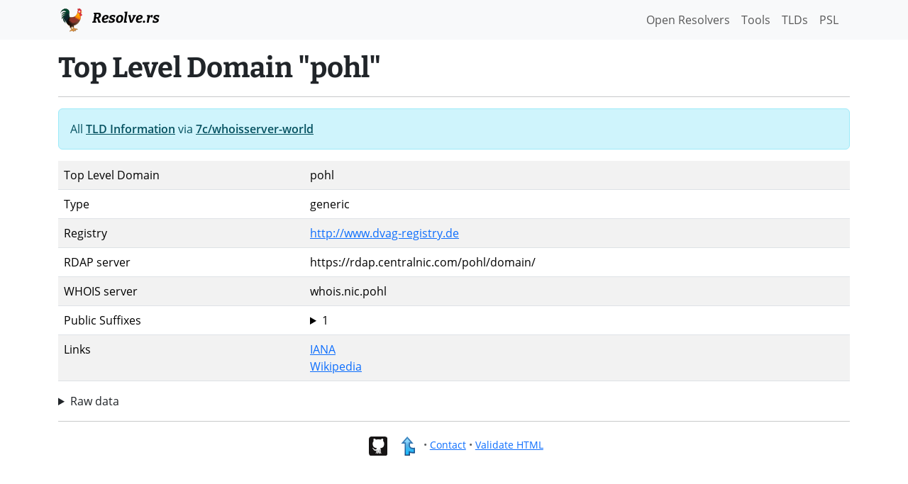

--- FILE ---
content_type: text/html; charset=utf-8
request_url: https://resolve.rs/tlds/pohl/index.html
body_size: 1332
content:
<!DOCTYPE html>
<html lang="en">
<head>
    <meta charset="utf-8">
    <title>Top Level Domain &quot;pohl&quot; - Resolve.rs</title>
    <meta name="viewport" content="width=device-width, initial-scale=1, shrink-to-fit=no">
    <link rel="stylesheet" href="/css/style.css?246a615" />
    <script src="/js/jquery-3.5.1.min.js"></script>
    <script src="/js/popper.min.js"></script>
    <script src="/js/bootstrap.min.js"></script>
    
    <meta name="referrer" content="unsafe-url" />

</head>
<body>
<nav class="navbar navbar-light bg-light">
  <div class="container">
    <div>
  <a class="navbar-brand fw-bold" href="/">
    <img src="/favicon.svg" width="36" height="36" class="d-inline-block align-top me-2" alt="Resolve.rs Logo">
    Resolve.rs
  </a>
  <!--
  <span class="navbar-text">
    Navbar text with an inline element
  </span>
  -->
  </div>
    <div class="navbar-nav d-flex flex-row justify-content-end">
      <a class="nav-link me-3" href="/resolvers/index.html"><span class="d-none d-md-inline">Open Resolvers </span><span class="d-md-none">List</span></a>
      <a class="nav-link me-3" href="/tools.html">Tools</a>
      <a class="nav-link me-3" href="/tlds/index.html">TLDs</a>
      <a class="nav-link me-3" href="/psl/index.html">PSL</a>
    </div>
  </div>
</nav>
<div class="container pt-3">
  <h1 class="fw-bold">Top Level Domain &quot;pohl&quot;</h1>
  <hr/>
  


<div class="alert alert-info">
  All <a class="alert-link" href="/tlds/index.html">TLD Information</a> via <a class="alert-link" href="https://github.com/7c/whoisserver-world">7c/whoisserver-world</a>
</div>

<table class="table table-striped border-bottom">
  <!--
    <thead>
        <tr>
            <th>Check</th>
            <th>Result</th>
        </tr>
    </thead>
  -->
    <tbody>
        <tr>
            <td>Top Level Domain</td>
            <td>
                pohl
            </td>
        </tr>
        <tr>
            <td>Type</td>
            <td>
                generic
            </td>
        </tr>
        <tr>
            <td>Registry</td>
            <td>
                <a href="http://www.dvag-registry.de">http://www.dvag-registry.de</a>
            </td>
        </tr>
        <tr>
            <td>RDAP server</td>
            <td>
              <!--LATER: link to test page -->
                https://rdap.centralnic.com/pohl/domain/<br/>
            </td>
        </tr>
        <tr>
            <td>WHOIS server</td>
            <td>
              <!--LATER: link to test page -->
                whois.nic.pohl<br/>
            </td>
        </tr>
        <tr>
            <td>Public Suffixes</td>
            <td>
                <details>
                    <summary>1</summary>
                    pohl<br/>
                </details>
            </td>
        </tr>
        <tr>
          <td>Links</td>
          <td>
              <a href="https://www.iana.org/domains/root/db/pohl.html">IANA</a><br/>
              <a href="https://en.wikipedia.org/wiki/.pohl">Wikipedia</a><br/>
          </td>
        </tr>
    </tbody>
</table>
<details>
<summary>Raw data</summary>
<pre>{
  &quot;tld&quot;: &quot;pohl&quot;,
  &quot;tldUpdated&quot;: 1699228800000,
  &quot;tldCreated&quot;: 1410998400000,
  &quot;whoisServer&quot;: [
    &quot;whois.nic.pohl&quot;
  ],
  &quot;registry&quot;: &quot;http://www.dvag-registry.de&quot;,
  &quot;ianaUrl&quot;: &quot;https://www.iana.org/domains/root/db/pohl.html&quot;,
  &quot;t&quot;: 1725816591604,
  &quot;version&quot;: 1,
  &quot;sampleDomains&quot;: {
    &quot;pohl&quot;: [
      &quot;nic.pohl&quot;
    ]
  },
  &quot;type&quot;: &quot;generic&quot;,
  &quot;isIDN&quot;: false,
  &quot;rdapServers&quot;: [
    &quot;https://rdap.centralnic.com/pohl/domain/&quot;
  ],
  &quot;rdapUpdated&quot;: 1658865749842,
  &quot;unicode&quot;: &quot;pohl&quot;
}</pre>
</details>

</div>
<div class="container">
<hr>
<!-- LATER: legal -->
<p class="small text-muted text-center">
    <a href="https://www.github.com/redirect2me/resolvers" title="Fork resolve.rs on Github"><img alt="Github" src="https://www.vectorlogo.zone/logos/github/github-tile.svg" class="social-footer"></a>
    <a href="https://www.redirect2.me/" title="Redirect2.me"><img alt="Redirect2Me Logo" src="https://www.vectorlogo.zone/logos/redirect2me/redirect2me-icon.svg" class="social-footer"></a>
    &bull; <a href="/contact.html">Contact</a>
    &bull; <a href="https://validator.w3.org/check/referer">Validate HTML</a>
</p>
</div>
<script>
    function setExample(inputName, value) {
        $(`input[name="${inputName}"]`).val(value);
    }
</script>
<!-- Cloudflare Web Analytics --><script defer src='https://static.cloudflareinsights.com/beacon.min.js' data-cf-beacon='{"token": "5e5f1d26af264a59ab79c48ee9dd9a5c"}'></script><!-- End Cloudflare Web Analytics -->
</body>
</html>



--- FILE ---
content_type: image/svg+xml
request_url: https://resolve.rs/favicon.svg
body_size: 5167
content:
<?xml version="1.0" encoding="UTF-8"?>
<svg enable-background="new 0 0 128 128" version="1.1" viewBox="0 0 128 128" xmlns="http://www.w3.org/2000/svg">
	<path d="m76.045 91.72s0.87 8.74 1.83 11.86c0.94 3.04 7.8 5.65 12.97 5.4 3.7-0.18 5.22 0.31 5.76 2.58 0.54 2.28-0.41 1.64-0.41 1.64s-1.73-1.03-2.88-0.94c-2.23 0.18-1.64 0.7-3.92 0.35-2.13-0.33-2-0.82-2-0.82s1.33 1.71 0.45 3.34c-0.87 1.63-1.12 1.35-1.12 1.35s-0.1-2.33-2.35-2.88-3.23-1.64-3.23-1.64-3.24-1.4-4.98 0.24c-1.75 1.63-2.82 1.66-3.94 1.53-1.12-0.14-3.29 2.06-3.29 2.06s-0.88-3.47 2.62-4.94c2.46-1.04 4.48-3.59 3.65-6.52-0.82-2.94-4.68-11.56-4.68-11.56z" fill="#F7931E" stroke="#8C6239" stroke-linecap="round" stroke-linejoin="round" stroke-miterlimit="10" stroke-width="1.812"/>
	<path d="m65.855 98.21s1.69 8.82 2.69 11.95c0.98 3.05 7.39 5.64 12.82 5.39 3.88-0.18 5.47 0.31 6.03 2.6s-0.43 1.65-0.43 1.65-1.81-1.04-3.02-0.94c-2.34 0.18-1.72 0.71-4.11 0.35-2.23-0.33-2.09-0.82-2.09-0.82s1.39 1.72 0.47 3.36-1.17 1.36-1.17 1.36-0.11-2.34-2.46-2.89-3.39-1.65-3.39-1.65-3.39-1.4-5.22 0.24-2.95 1.67-4.13 1.53-3.45 2.06-3.45 2.06-0.92-3.48 2.74-4.96c2.58-1.04 5.59-3.49 4.73-6.44s-5.81-11.72-5.81-11.72z" fill="#F7931E" stroke="#8C6239" stroke-linecap="round" stroke-linejoin="round" stroke-miterlimit="10" stroke-width="1.859"/>
	<linearGradient id="e" x1="20.768" x2="27.81" y1="2.8387" y2="18.672" gradientTransform="matrix(-1 0 0 1 133.04 0)" gradientUnits="userSpaceOnUse">
		<stop stop-color="#F73D41" offset=".4563"/>
		<stop stop-color="#F43C40" offset=".56"/>
		<stop stop-color="#EA3A3D" offset=".6449"/>
		<stop stop-color="#D83539" offset=".7232"/>
		<stop stop-color="#C02F32" offset=".7975"/>
		<stop stop-color="#A1272A" offset=".869"/>
		<stop stop-color="#7C1E20" offset=".9374"/>
		<stop stop-color="#541415" offset=".9973"/>
	</linearGradient>
	<path d="m98.835 14.21c-0.47-1.44-0.36-3.9 0-5.33 0.68-2.69 2.04 2.96 3.42 2.42 1.17-0.46 0.3-4.98 2.21-4.42s2.01 6.02 2.8 5.96 0.16-5.75 2.13-5.17 0.27 5.92 0.93 6.49c0.66 0.56 1.23-2.78 2.88-2.98 2.22 0.23-0.94 7.47 1.86 4.64 0.63-0.81 1.36-0.39 1.31 0.6-0.12 2.26-1.41 5.3-3.04 6.33-1.82 1.15-4.1-2.06-4.93-2.97-1.06-1.17-2.91-1.41-4.45-1.45-0.7-0.02-1.41-0.05-2.1-0.16-0.59-0.09-2.1-1.13-3.02-3.96z" fill="url(#e)" stroke="#C1272D" stroke-miterlimit="10" stroke-width="2" style="fill:url(#e)"/>
	<radialGradient id="d" cx="37.746" cy="67.965" r="48.134" gradientTransform="matrix(-1 0 0 1 133.04 0)" gradientUnits="userSpaceOnUse">
		<stop stop-color="#824A38" offset="0"/>
		<stop stop-color="#6A3C2D" offset=".2396"/>
		<stop stop-color="#2C1811" offset=".7438"/>
		<stop stop-color="#0A0502" offset=".9991"/>
	</radialGradient>
	<path d="m62.205 103.02c0.16 0 0.33-0.01 0.51-0.02 5.4-0.42 5.81-6.63 5.83-6.89 0.03-0.5 0.42-0.9 0.92-0.94h0.08c0.47 0 0.88 0.33 0.98 0.79 0.01 0.05 1.02 4.63 4.1 4.63 0.49 0 1.02-0.11 1.58-0.32 3.6-1.38 1.9-6.91 1.88-6.96-0.08-0.27-0.05-0.56 0.09-0.81s0.39-0.42 0.66-0.47c0.24-0.05 23.47-5 30.94-29.71-3.25-2.09-17.02-11.03-23.84-15.46-3.87 2.27-13.01 5.18-20.56 5.18-3.94 0-7.05-0.77-9.27-2.29-2.41 1.64-5.18 2.47-8.25 2.47-2.82 0-5.91-0.68-9.41-2.08-0.59 2.96-2.76 6.4-3.69 7.67 0.14 0.65 0.84 2.72 3.64 9.1l0.29 0.67c0.7 1.65 1.31 3.45 1.91 5.2 0.9 2.65 1.83 5.38 3.09 7.68 2.58 4.73 6.33 10.43 12.44 12.53 3.31 1.13 3.51 4.2 3.66 6.44 0.2 2.71 0.42 3.59 2.42 3.59z" fill="url(#d)" style="fill:url(#d)"/>
	<path d="m85.915 48.02c-4.26 2.28-13.15 5.01-20.52 5.01-3.82 0-6.93-0.71-9.27-2.1-2.44 1.52-5.21 2.28-8.25 2.28-2.66 0-5.53-0.57-8.73-1.74-0.76 2.5-2.29 5.07-3.29 6.51 0.26 0.87 1.07 3.05 3.47 8.52 0.15 0.34 0.25 0.58 0.3 0.69 0.71 1.68 1.33 3.5 1.93 5.26 0.89 2.61 1.81 5.3 3.02 7.52 2.5 4.57 6.1 10.08 11.89 12.06 3.94 1.35 4.18 4.94 4.33 7.32 0.18 2.67 0.32 2.67 1.41 2.67 0.14 0 0.28-0.01 0.44-0.02 1.85-0.14 3.18-1.08 4.05-2.87 0.75-1.53 0.85-3.08 0.85-3.08 0.06-1 0.85-1.81 1.85-1.88 0.05 0 0.1-0.01 0.15-0.01 0.94 0 1.76 0.66 1.96 1.59 0.01 0.04 0.9 3.83 3.12 3.83 0.36 0 0.78-0.09 1.22-0.26 2.7-1.03 1.3-5.69 1.29-5.73-0.17-0.54-0.1-1.13 0.19-1.62s0.77-0.83 1.33-0.94c0.23-0.05 22.42-4.74 29.96-28.3-2.19-1.4-7.86-5.07-22.7-14.71m0.05-2.35s24.71 16.05 25 16.21c-7.5 26.24-31.92 31.12-31.92 31.12s2.04 6.47-2.48 8.2c-0.71 0.27-1.36 0.39-1.94 0.39-3.95 0-5.08-5.42-5.08-5.42s-0.41 7.35-6.75 7.83c-0.21 0.02-0.4 0.02-0.59 0.02-6.04 0-0.88-8.2-6.39-10.09-6.21-2.13-10.05-7.61-12.99-12.99-2.14-3.91-3.3-8.86-5.04-12.96-0.37-0.88-4.52-10.12-3.99-10.49 0.03-0.02 3.84-5.31 3.83-8.78 3.5 1.52 6.97 2.51 10.26 2.51 2.94 0 5.73-0.79 8.26-2.71 2.25 1.84 5.6 2.53 9.26 2.53 7.97-0.01 17.47-3.32 20.56-5.37z" fill="#8C6239"/>
	<path d="m88.995 74.74c-6.11 4.12-13.33 6.15-20.15 5.69-0.92-0.06-2.07-0.48-1.93-1.46 0.11-0.73 0.89-1.17 1.56-1.45 1.85-0.8 3.71-1.6 5.56-2.39-3.85 0.76-7.73 1.1-11.56 1.02-0.73-0.01-1.64-0.22-1.69-0.98-0.05-0.78 0.84-1.32 1.58-1.59 2.13-0.79 4.3-1.47 6.47-2.03-3.89 1.08-7.94 1.07-11.61 0-0.81-0.24-0.87-1.36-0.09-1.68 3.11-1.26 6.35-2.08 9.58-2.43-3.75 0.56-7.53 0.37-11.06-0.57-0.62-0.16-1.33-0.46-1.4-1.14-0.11-1.08 1.35-1.63 2.41-1.7l2.66-0.18c0.96-0.06 1.14-1.4 0.23-1.71-0.96-0.33-1.89-0.71-2.79-1.15-0.77-0.38-1.63-1.06-1.38-1.98 0.24-0.89 1.3-1.22 2.15-1.34 3.36-0.47 6.74-0.52 10.02-0.14-2.39-0.35-4.77-0.7-7.16-1.05-0.76-0.11-1.68-0.39-1.75-1.2-0.09-1.13 1.44-1.64 2.53-1.71 5.1-0.31 10.24-1.31 15.24-2.98 4-1.34 13.43-5.28 16.94-3.49 1.96 1 6.15 3.99 7.12 6.02 6.98 14.64-8.63 19.7-11.48 21.62z" fill="#91352A"/>
	<linearGradient id="c" x1="21.603" x2="21.667" y1="64.533" y2="64.881" gradientTransform="matrix(-1 0 0 1 133.04 0)" gradientUnits="userSpaceOnUse">
		<stop stop-color="#FFD900" offset=".0317"/>
		<stop stop-color="#FFC100" offset=".291"/>
		<stop stop-color="#FF8300" offset=".8371"/>
		<stop stop-color="#FF6F00" offset="1"/>
	</linearGradient>
	<path d="m111.48 64.53c-0.02 0.14-0.07 0.26-0.15 0.34 0.05-0.11 0.1-0.22 0.15-0.34z" fill="url(#c)" style="fill:url(#c)"/>
	<linearGradient id="b" x1="29.176" x2="37.52" y1="17.526" y2="62.98" gradientTransform="matrix(-1 0 0 1 133.04 0)" gradientUnits="userSpaceOnUse">
		<stop stop-color="#FFD900" offset=".0317"/>
		<stop stop-color="#FFC100" offset=".291"/>
		<stop stop-color="#FF8300" offset=".8371"/>
		<stop stop-color="#FF6F00" offset="1"/>
	</linearGradient>
	<path d="m109.2 65.7c2.79-6.41 4.37-23.33 0.08-34.33l-0.23-0.58 1-1.08c1.72-1.84 3.67-3.93 3.67-5.53 0-4.59-3.29-7.56-8.38-7.56-0.56 0-3.28 0.76-3.91 1.08-1.89 2.16-2.34 4.06-2.96 6.69-0.63 2.7-1.42 6.05-3.99 10.94-3 5.71-7.13 9.14-10.15 11.65-0.25 0.21-0.5 0.42-0.74 0.62 1.12 0.15 2.37 0.42 3.18 1.15 0.94 0.86 1.64 2.86 1.13 4.16l-0.12 0.3c-0.22 0.55-0.47 1.16-0.31 1.45 0.03 0.05 0.12 0.22 0.6 0.22 0.61 0 1.38-0.28 1.88-0.55 0.57-0.31 1.19-0.48 1.79-0.48 0.42 0 0.83 0.08 1.2 0.24 1.69 0.72 1.7 2.21 1.7 3.19 0 0.47 0 0.92 0.16 1.16 0.13 0.21 0.42 0.31 0.85 0.31 0.35 0 0.77-0.08 1.17-0.22l0.4-0.14c0.73-0.27 1.56-0.57 2.42-0.57 0.45 0 0.87 0.08 1.25 0.24 1.69 0.7 1.16 2.5 0.91 3.36-0.07 0.23-0.17 0.58-0.2 0.8 0.1 0.02 0.2 0.03 0.29 0.03 0.46 0 0.96-0.21 1.49-0.43 0.65-0.27 1.39-0.58 2.23-0.58 0.43 0 0.86 0.08 1.27 0.25 0.92 0.38 1.63 1.17 1.88 2.13 0.03 0.1 0.27 1 0.44 2.08z" fill="url(#b)" style="fill:url(#b)"/>
	<path d="m105.36 17.63c-0.55 0.04-2.57 0.6-3.33 0.91-1.61 1.9-2.01 3.59-2.59 6.1-0.65 2.75-1.45 6.17-4.08 11.18-2.83 5.38-6.6 8.77-9.58 11.27 0.61 0.21 1.18 0.51 1.65 0.94 1.2 1.09 2.07 3.53 1.39 5.27l-0.12 0.31c-0.02 0.06-0.05 0.13-0.08 0.2 0.28-0.08 0.58-0.2 0.83-0.33 0.72-0.4 1.5-0.61 2.27-0.61 0.56 0 1.09 0.11 1.6 0.32 2.3 0.98 2.31 3.09 2.31 4.11 0 0.14 0 0.33 0.01 0.47 0.24 0 0.55-0.06 0.85-0.16 0.13-0.04 0.26-0.09 0.39-0.14 0.81-0.29 1.73-0.62 2.76-0.62 0.58 0 1.13 0.11 1.64 0.32 1.97 0.81 1.93 2.61 1.69 3.77 0.01-0.01 0.02-0.01 0.04-0.02 0.7-0.29 1.58-0.66 2.62-0.66 0.56 0 1.12 0.11 1.65 0.32 0.85 0.35 1.57 0.97 2.03 1.75 1.92-7.31 2.81-20.99-0.94-30.6l-0.45-1.16 0.85-0.92 0.57-0.61c1.43-1.54 3.4-3.65 3.4-4.84-0.03-4.84-3.83-6.57-7.38-6.57m-0.03-2c5.38 0 9.38 3.18 9.38 8.56 0 2.19-2.5 4.65-4.5 6.81 5 12.83 2.37 34.71-2 37.83 0.49-0.35-0.25-4.32-0.42-4.94-0.17-0.65-0.67-1.21-1.29-1.47-0.31-0.13-0.6-0.18-0.89-0.18-1.28 0-2.42 1.01-3.72 1.01-0.22 0-0.44-0.03-0.67-0.1-1.79-0.52 1.02-3.46-0.71-4.17-0.28-0.12-0.58-0.17-0.87-0.17-0.83 0-1.69 0.37-2.49 0.65-0.47 0.16-1 0.27-1.5 0.27-0.69 0-1.32-0.2-1.69-0.77-0.8-1.22 0.39-3.21-1.42-3.98-0.26-0.11-0.54-0.16-0.81-0.16-0.45 0-0.9 0.13-1.3 0.36-0.61 0.34-1.54 0.68-2.36 0.68-0.62 0-1.17-0.19-1.47-0.73-0.44-0.79 0.04-1.76 0.38-2.6 0.33-0.85-0.2-2.44-0.87-3.05-1.38-1.25-5.22-0.83-4.62-1.38 3.12-2.88 8.45-6.25 12.12-13.25 5.12-9.75 3-13.25 7.17-17.92 0.27-0.31 3.72-1.3 4.55-1.3z" fill="#D66620"/>
	<path d="m104.64 15.53c-2.49 0.12-4.84 1.52-5.85 4.13-0.69 1.79-2.17 7.92 3.25 10.58 3.99 1.96 7.23 2.25 9.98 0.44 2.79-1.84 3.74-8.79 1.27-11.77-2.08-2.5-5.97-3.5-8.65-3.38z" fill="#F73D41" stroke="#C1272D" stroke-miterlimit="10" stroke-width="2"/>
	<circle transform="scale(-1,1)" cx="-105.92" cy="22.62" r="4.79" fill="#fff"/>
	<circle transform="scale(-1,1)" cx="-106.04" cy="21.67" r="1.3"/>
	<linearGradient id="a" x1="14.237" x2="21.618" y1="35.542" y2="35.542" gradientTransform="matrix(-1 0 0 1 133.04 0)" gradientUnits="userSpaceOnUse">
		<stop stop-color="#F73D41" offset=".4563"/>
		<stop stop-color="#F43C40" offset=".56"/>
		<stop stop-color="#EA3A3D" offset=".6449"/>
		<stop stop-color="#D83539" offset=".7232"/>
		<stop stop-color="#C02F32" offset=".7975"/>
		<stop stop-color="#A1272A" offset=".869"/>
		<stop stop-color="#7C1E20" offset=".9374"/>
		<stop stop-color="#541415" offset=".9973"/>
	</linearGradient>
	<path d="m114.52 31.82c1.65 2.88 5.08 5.68 4.13 9.37-0.31 1.19-1.28 2.32-2.51 2.36-0.83 0.03-1.62-0.46-2.15-1.1s-0.84-1.44-1.11-2.23c-1.1-3.28-1.58-6.77-1.4-10.23 0.04-0.83 0.08-1.77 0.58-2.41 0.26-0.33 1.08 1.43 1.13 1.56 0.37 0.9 0.82 1.77 1.3 2.61 0.01 0.02 0.02 0.05 0.03 0.07z" fill="url(#a)" stroke="#C1272D" stroke-miterlimit="10" stroke-width="2" style="fill:url(#a)"/>
	<path d="m113.08 28.92c-0.81-0.09-1.17-1.85-1.17-1.85l7.27-2.2s-1.19 1.2-2.76 2.39c-1.16 0.88-3 1.69-3.34 1.66z" fill="#D96E00"/>
	<g transform="matrix(-1 0 0 1 133.04 0)" opacity=".2">
		<path d="m18.72 27.38 1.13 0.34c-0.02 0.05-0.05 0.09-0.07 0.13-0.25-0.09-0.64-0.25-1.06-0.47m-4.86-2.52s1.19 1.2 2.76 2.39c1.13 0.86 2.92 1.66 3.32 1.66h0.02c0.81-0.09 1.17-1.85 1.17-1.85z" fill="#F15A24"/>
	</g>
	<path d="m115.56 22.44c4.67 1.88 5.9 3.4 5.9 3.4s-6.66 0.32-9.56 1.27c0.14-1.94 0.56-5.92 3.66-4.67z" fill="#FFA726"/>
	<g transform="matrix(-1 0 0 1 133.04 0)" opacity=".2">
		<path d="m18.57 23.2c0.68 0 1.16 0.86 1.42 2.57-1.74-0.37-3.92-0.6-5.62-0.75 0.83-0.48 1.96-1.05 3.48-1.66 0.27-0.1 0.51-0.16 0.72-0.16m0-1c-0.32 0-0.68 0.07-1.09 0.24-4.67 1.88-5.9 3.4-5.9 3.4s6.66 0.32 9.56 1.27c-0.12-1.68-0.46-4.91-2.57-4.91z" fill="#8C6239"/>
	</g>
	<path d="m43.875 79.27c-0.81-5.88-0.17-10.75 1.99-16.22 2.23-5.64 6.24-10.12 11.65-13.04-0.66-0.72-1.44-1.88-2.14-3.72-1.81-4.73-1.27-9.24-0.76-13.6 0.43-3.64 0.84-7.07-0.01-10.64-1.67-6.98-5.18-9.12-9.6-11.18-2.68-1.25-6.09-1.97-9.33-1.97-2.08 0-4.01 0.3-5.59 0.88-4.11 1.5-8.03 4.31-11.64 8.34-1.25 1.39-2.57 3.1-3.65 5.04 2.17-2.28 5.02-3.96 8.2-4.65 2.27-0.49 4.7-0.95 7.06-0.95 5.02 0 8.53 2.08 10.71 6.35 0.18 0.35 0.14 0.76-0.1 1.07-0.19 0.25-0.49 0.39-0.79 0.39-0.07 0-0.15-0.01-0.22-0.02-1.36-0.31-2.77-0.46-4.19-0.46-3.77 0-7.57 1.12-10.71 3.15-2.23 1.45-4.16 3.35-5.69 5.56 1.62-1.28 3.5-2.32 5.56-3.06 2.59-0.93 5.49-1.4 8.63-1.4 1.72 0 3.55 0.14 5.44 0.42 0.48 0.07 0.84 0.48 0.85 0.96 0.01 0.49-0.33 0.91-0.8 1.01-5.71 1.14-10.23 2.98-13.83 5.64-2.71 2-4.88 4.52-6.31 7.28 4.82-4.76 11.33-7.69 17.97-7.92h0.03c0.48 0 0.89 0.34 0.98 0.81 0.09 0.48-0.18 0.96-0.64 1.13-5.7 2.08-10.16 4.93-13.28 8.47-2.86 3.25-4.6 7.22-4.96 11.11 2.32-3.55 5.43-6.57 9-8.7 0.16-0.09 0.33-0.14 0.51-0.14 0.26 0 0.52 0.1 0.71 0.3 0.32 0.33 0.38 0.84 0.14 1.23-3.24 5.22-4.33 11.87-3.12 17.97 0.75-4.43 2.42-8.71 4.89-12.39 0.19-0.28 0.51-0.44 0.83-0.44 0.13 0 0.26 0.03 0.39 0.08 0.44 0.19 0.69 0.66 0.58 1.13-1.49 6.82-0.61 14.1 2.34 20.34-0.45-5.5 0.67-11.18 3.26-15.97 0.18-0.33 0.52-0.52 0.88-0.52 0.09 0 0.18 0.01 0.27 0.04 0.45 0.12 0.75 0.54 0.73 1.01-0.26 5.92 1.08 11.99 3.76 17.28z" fill="#004A30"/>
	<path d="m35.665 9.89c-1.96 0-3.78 0.28-5.25 0.82-3.94 1.44-7.71 4.14-11.2 8.03 1.13-0.53 2.32-0.94 3.56-1.21 2.33-0.5 4.82-0.97 7.27-0.97 5.36 0 9.26 2.32 11.6 6.9 0.35 0.69 0.27 1.52-0.2 2.14-0.38 0.49-0.97 0.77-1.58 0.77-0.15 0-0.29-0.02-0.44-0.05-1.29-0.29-2.62-0.44-3.97-0.44-3.58 0-7.18 1.06-10.16 2.99-0.36 0.23-0.71 0.47-1.05 0.73 0.01 0 0.02-0.01 0.03-0.01 2.7-0.97 5.72-1.46 8.97-1.46 1.77 0 3.65 0.15 5.59 0.43 0.96 0.14 1.68 0.96 1.71 1.93 0.02 0.97-0.65 1.82-1.61 2.01-5.56 1.11-9.95 2.9-13.43 5.46-0.46 0.34-0.89 0.69-1.32 1.05 3.8-2.11 8.05-3.35 12.35-3.5h0.07c0.95 0 1.78 0.68 1.96 1.62 0.19 0.97-0.35 1.92-1.28 2.26-5.54 2.02-9.87 4.78-12.87 8.19-1.67 1.89-2.93 4.04-3.74 6.26 1.91-2.11 4.11-3.93 6.52-5.37 0.32-0.19 0.67-0.28 1.02-0.28 0.52 0 1.04 0.21 1.43 0.6 0.65 0.66 0.76 1.67 0.27 2.46-2.11 3.39-3.27 7.41-3.43 11.48 0.89-2.47 2.07-4.82 3.52-6.98 0.38-0.57 1.01-0.89 1.66-0.89 0.26 0 0.53 0.05 0.78 0.16 0.88 0.38 1.38 1.33 1.17 2.27-1.06 4.85-0.88 9.93 0.42 14.69 0.39-3.86 1.51-7.65 3.33-11.01 0.36-0.66 1.04-1.05 1.76-1.05 0.18 0 0.36 0.02 0.54 0.07 0.9 0.25 1.51 1.09 1.46 2.02-0.18 3.79 0.32 7.64 1.42 11.29 0.15-3.58 0.94-6.97 2.38-10.62 2.17-5.5 5.97-9.93 11.07-12.96-0.53-0.76-1.07-1.76-1.57-3.07-1.9-4.96-1.35-9.6-0.82-14.08 0.42-3.55 0.82-6.9 0.01-10.29-1.57-6.56-4.74-8.49-9.05-10.51-2.55-1.2-5.8-1.88-8.9-1.88m0-2c3.42 0 6.98 0.77 9.76 2.07 4.88 2.28 8.45 4.71 10.15 11.86 1.96 8.19-2.44 15.84 0.73 24.12 1.4 3.66 3.04 4.28 3.04 4.28-5.73 2.69-10.14 7.13-12.54 13.21-2.91 7.38-2.79 13.45-0.86 21.11-4.72-6.39-7.18-14.55-6.8-22.61-3.39 6.27-4.18 14.01-2.12 20.88-5.28-7.29-7.28-17.04-5.34-25.94-3.32 4.95-5.14 10.96-5.16 16.99-3.26-7.51-2.6-16.74 1.71-23.66-4.47 2.66-8.15 6.72-10.43 11.52-0.76-5.58 1.48-11.3 5.13-15.45s8.58-6.88 13.68-8.75c-8.16 0.28-16.08 4.78-20.73 11.78 0.92-5.26 4.25-9.85 8.44-12.94s9.18-4.81 14.22-5.81c-1.75-0.26-3.52-0.41-5.29-0.41-2.82 0-5.63 0.39-8.29 1.34-4.33 1.55-8.25 4.74-10.1 9.11 1.31-5.49 4.74-10.4 9.35-13.39 3.35-2.17 7.3-3.32 11.25-3.32 1.48 0 2.96 0.16 4.41 0.49-2.32-4.54-5.98-5.81-9.82-5.81-2.3 0-4.66 0.45-6.85 0.92-5.84 1.26-10.99 6.4-11.57 12.59-0.5-5.45 2.48-10.62 6.06-14.62 3.35-3.75 7.4-6.92 12.04-8.61 1.77-0.66 3.82-0.95 5.93-0.95z" fill="#002614"/>
	<path d="m53.085 35.26c-0.86-2.61-2.81-6.22-5.01-7.66s-4.73-2.2-7.28-2.51c4.69 2.54 8.06 7.74 8.66 13.37-0.9-2.48-2.68-4.56-4.9-5.73-2.21-1.17-4.84-1.4-7.2-0.65 4.21 1.51 7.55 5.53 8.51 10.2-1.05-2.4-3.23-4.19-5.65-4.66s-5.04 0.4-6.8 2.26c3.5-0.08 6.87 2.69 7.74 6.35-1.2-1.59-3.29-2.2-5.16-1.88-1.88 0.32-3.57 1.45-4.99 2.81-2.52 2.43-4.35 5.68-5.17 9.22 2.3-3.66 7.11-5.18 10.87-3.43-3.06 0.49-5.91 2.32-7.77 4.99s-2.71 6.12-2.32 9.43c1.3-4.38 5.26-7.68 9.52-7.94-2.56 1.68-4.79 4.09-5.95 7.07s-1.14 6.58 0.43 9.34c0.39-4.5 4.02-10.28 7.85-12.1-4.42 4.25 4.48 15.74 6.75 17-0.83-6.92-0.18-12.92 5.25-23.25 4.61-8.77 3.8-18.64 2.62-22.23z" fill="#0F242B"/>
	<path d="m112.2 32.16c0.69 3.39 3.15 7.28 0.99 10.61-0.7 1.08-2.03 1.87-3.26 1.5-0.83-0.25-1.45-0.98-1.76-1.79s-0.36-1.7-0.36-2.57c-0.01-3.6 0.66-7.2 1.98-10.56 0.32-0.81 0.66-1.72 1.37-2.19 0.37-0.24 0.6 1.76 0.61 1.91 0.07 1.01 0.23 2.01 0.42 3 0 0.04 0 0.07 0.01 0.09z" fill="#F73D41" stroke="#C1272D" stroke-miterlimit="10" stroke-width="2"/>
</svg>


--- FILE ---
content_type: image/svg+xml
request_url: https://www.vectorlogo.zone/logos/redirect2me/redirect2me-icon.svg
body_size: 276
content:
<svg xmlns="http://www.w3.org/2000/svg" width="64" height="64"><g transform="matrix(.059869 0 0 .059869 -5.165888 -4.023201)"><linearGradient id="A" gradientUnits="userSpaceOnUse" x1="686.202" y1="119.745" x2="686.202" y2="1101.215"><stop offset=".042" stop-color="#8fdafd"/><stop offset=".196" stop-color="#8dd8fc"/><stop offset=".252" stop-color="#86d1f9"/><stop offset=".287" stop-color="#7cc7f5"/><stop offset=".366" stop-color="#66b9e9"/><stop offset=".421" stop-color="#5cb2e4"/><stop offset=".619" stop-color="#3eb7f0"/><stop offset=".911" stop-color="#1abafd"/></linearGradient><path d="M737.6 422.8h153.2L620.2 119.7 349.6 422.8h153.2v678.4h234.8V917.1c17.7 7.7 36.2 14.3 55.6 19.8 50.9 14.6 108.3 21.9 171.3 21.9 18.9 0 38.4-.7 58.3-2V721.4c-86.3 7.6-190.4 2.2-242.7-54.8-24.2-26.4-38.2-64.2-41.7-112.4z" fill="url(#A)"/><linearGradient id="B" gradientUnits="userSpaceOnUse" x1="664.63" y1="67.231" x2="664.63" y2="1136.19"><stop offset=".035" stop-color="#4692cc"/><stop offset=".161" stop-color="#377bb6"/><stop offset=".176" stop-color="#377bb6"/><stop offset=".259" stop-color="#377bb6"/><stop offset=".666" stop-color="#24629c"/><stop offset=".893" stop-color="#1a508b"/><stop offset=".976" stop-color="#25476b"/></linearGradient><path d="M772.6 1136.2H467.8V457.8H271.4L620.2 67.2l348.7 390.6H772.8l.6 95c3.1 39.7 14 70 32.5 90.2 18.4 20 48.2 33.8 88.8 40.8 35 6.1 77.1 7 125.1 2.8l38-3.3v306.4l-32.7 2.2c-20.6 1.4-41 2.1-60.7 2.1-66.2 0-127.1-7.8-180.9-23.3l-11-3.3v168.8zm-234.9-70h164.9V863.9l48.9 21.2c16.2 7 33.5 13.2 51.4 18.3 47.6 13.7 102 20.6 161.6 20.6l23.4-.3v-165c-38.8 1.4-74-.6-105.1-6-56.1-9.7-99.3-30.8-128.4-62.5-29.6-32.3-46.7-77.2-50.8-133.5l-.1-1.2v-1.2l-1-166.5h110.3L620.2 172.3 427.7 387.8h110.1v678.4z" fill="url(#B)"/></g></svg>